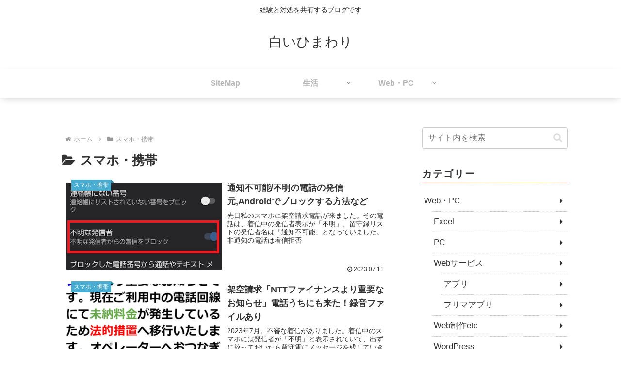

--- FILE ---
content_type: text/html; charset=utf-8
request_url: https://www.google.com/recaptcha/api2/aframe
body_size: 267
content:
<!DOCTYPE HTML><html><head><meta http-equiv="content-type" content="text/html; charset=UTF-8"></head><body><script nonce="Awj1rlBSS9hjiVjwrTSN1g">/** Anti-fraud and anti-abuse applications only. See google.com/recaptcha */ try{var clients={'sodar':'https://pagead2.googlesyndication.com/pagead/sodar?'};window.addEventListener("message",function(a){try{if(a.source===window.parent){var b=JSON.parse(a.data);var c=clients[b['id']];if(c){var d=document.createElement('img');d.src=c+b['params']+'&rc='+(localStorage.getItem("rc::a")?sessionStorage.getItem("rc::b"):"");window.document.body.appendChild(d);sessionStorage.setItem("rc::e",parseInt(sessionStorage.getItem("rc::e")||0)+1);localStorage.setItem("rc::h",'1770029869435');}}}catch(b){}});window.parent.postMessage("_grecaptcha_ready", "*");}catch(b){}</script></body></html>

--- FILE ---
content_type: application/javascript; charset=utf-8;
request_url: https://dalc.valuecommerce.com/app3?p=885106200&_s=https%3A%2F%2Fsiroi-himawari.com%2Fcategory%2Fandroid%2F&vf=iVBORw0KGgoAAAANSUhEUgAAAAMAAAADCAYAAABWKLW%2FAAAAMElEQVQYV2NkFGP4n5HVzHC4oYGBMWqC0P9WE14G7WPPGBh3c3X99z6Xx%2FBeg4MBAAa%2FDb4zzo8%2BAAAAAElFTkSuQmCC
body_size: 840
content:
vc_linkswitch_callback({"t":"6980832d","r":"aYCDLQABR0oS38QfCooERAqKCJTGag","ub":"aYCDLAADWpAS38QfCooFuwqKBtj49Q%3D%3D","vcid":"YXFNugF9zpdC0JmAmvygd7jtN6o8XG64kqEbTvA2CeXiRbXw9aMpswaSuMaTUkZ9","vcpub":"0.083786","www.omni7.jp":{"a":"2602201","m":"2993472","g":"327691958a"},"kinokuniya.co.jp":{"a":"2118836","m":"2195689","g":"1f40cd188a"},"l":3,"www.hotpepper.jp?vos=nhppvccp99002":{"a":"2594692","m":"2262623","g":"a3183a32a1","sp":"vos%3Dnhppvccp99002"},"wwwtst.hotpepper.jp":{"a":"2594692","m":"2262623","g":"a3183a32a1","sp":"vos%3Dnhppvccp99002"},"7net.omni7.jp":{"a":"2602201","m":"2993472","g":"327691958a"},"7netshopping.jp":{"a":"2602201","m":"2993472","g":"327691958a"},"p":885106200,"www.hotpepper.jp":{"a":"2594692","m":"2262623","g":"a3183a32a1","sp":"vos%3Dnhppvccp99002"},"s":3340583})